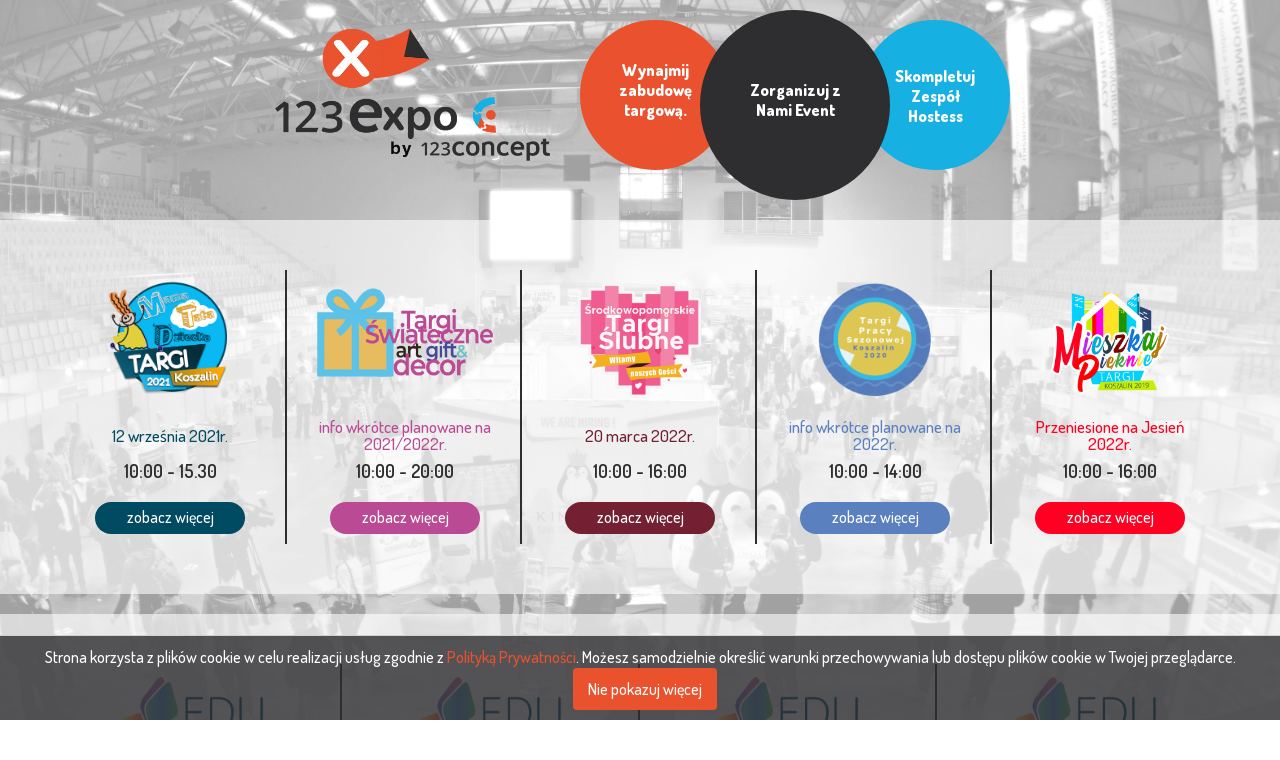

--- FILE ---
content_type: text/html; charset=UTF-8
request_url: https://123expo.pl/category/sluby-koszalin/
body_size: 5665
content:
<!DOCTYPE html>
<html lang="pl-PL">
	<head >
		<meta charset="UTF-8" />
		
				
		<meta http-equiv="X-UA-Compatible" content="IE=edge,chrome=1" />
        <title>Targi 123expo</title>
		<link href="https://123expo.pl/wp-content/themes/123expov2/css/style.css" rel="stylesheet"/>
        <link href="https://123expo.pl/wp-content/themes/123expov2/css/responsive.css" rel="stylesheet" />
        <link href="https://123expo.pl/wp-content/themes/123expov2/css/flexslider.css" rel="stylesheet" />
        <link href="https://123expo.pl/wp-content/themes/123expov2/css/colorbox.css" rel="stylesheet" />
        <link href="https://123expo.pl/wp-content/themes/123expov2/nivo-slider/nivo-slider.css" rel="stylesheet" />
        <link href="https://123expo.pl/wp-content/themes/123expov2/font-awesome/css/font-awesome.min.css" rel="stylesheet" />
		<link href="https://fonts.googleapis.com/css?family=Dosis:300,500,600,800&amp;subset=latin-ext" rel="stylesheet">
		<link rel="Shortcut icon" href="https://123expo.pl/wp-content/themes/123expov2/img/ikona.png" />
        <meta name="viewport" content="width=device-width, initial-scale=1.0">
        <meta property="og:title" content="Targi 123expo" /> 
        <meta property="og:type" content="website" />
        <meta property="og:url" content="http://www.123expo.pl/" />
        <meta property="og:image" content="http://123expo.pl/wp-content/themes/123expo/img/logo.png" />
       
		<script src="https://maps.googleapis.com/maps/api/js?key=AIzaSyDJREcqZPOmalnY74BEvCEAgkIDMwElIgw&amp; sensor=true"></script>
        <script src="https://123expo.pl/wp-content/themes/123expov2/js/jquery-1.9.1.min.js"></script>
		<script src="https://123expo.pl/wp-content/themes/123expov2/js/jquery.flexslider.js"></script>
        <script src="https://123expo.pl/wp-content/themes/123expov2/js/scripts.js"></script>
        <script src="https://123expo.pl/wp-content/themes/123expov2/js/cookiesinfo.js"></script>
        <script src="https://123expo.pl/wp-content/themes/123expov2/js/jquery.colorbox-min.js"></script>
        <script src="https://123expo.pl/wp-content/themes/123expov2/nivo-slider/jquery.nivo.slider.js"></script>
        <script src="https://123expo.pl/wp-content/themes/123expov2/js/jquery.carouFredSel-6.2.0.js"></script>
        

        <script>
			"use strict";
			$(document).ready(function(e){
				$('.gallery').find('a').colorbox({rel:'gal'});
			});
		</script>
		
		<!-- Global site tag (gtag.js) - Google Analytics -->
<script async src="https://www.googletagmanager.com/gtag/js?id=UA-128755871-1"></script>
<script>
  window.dataLayer = window.dataLayer || [];
  function gtag(){dataLayer.push(arguments);}
  gtag('js', new Date());

  gtag('config', 'UA-128755871-1');
</script>
    
    <!-- Facebook Pixel Code -->
<script>
  !function(f,b,e,v,n,t,s)
  {if(f.fbq)return;n=f.fbq=function(){n.callMethod?
  n.callMethod.apply(n,arguments):n.queue.push(arguments)};
  if(!f._fbq)f._fbq=n;n.push=n;n.loaded=!0;n.version='2.0';
  n.queue=[];t=b.createElement(e);t.async=!0;
  t.src=v;s=b.getElementsByTagName(e)[0];
  s.parentNode.insertBefore(t,s)}(window, document,'script',
  'https://connect.facebook.net/en_US/fbevents.js');
  fbq('init', '204966953749425');
  fbq('track', 'PageView');
</script>
<noscript><img height="1" width="1" style="display:none"
  src="https://www.facebook.com/tr?id=204966953749425&ev=PageView&noscript=1"
/></noscript>
<!-- End Facebook Pixel Code -->
		
        <link rel="pingback" href="https://123expo.pl/xmlrpc.php">
        
        <meta name='robots' content='index, follow, max-image-preview:large, max-snippet:-1, max-video-preview:-1' />

	<!-- This site is optimized with the Yoast SEO plugin v26.8 - https://yoast.com/product/yoast-seo-wordpress/ -->
	<link rel="canonical" href="https://123expo.pl/category/sluby-koszalin/" />
	<meta property="og:locale" content="pl_PL" />
	<meta property="og:type" content="article" />
	<meta property="og:title" content="Targi Ślubne Koszalin - 123expo by 123concept - najlepsze targi dla twojego biznesu" />
	<meta property="og:url" content="https://123expo.pl/category/sluby-koszalin/" />
	<meta property="og:site_name" content="123expo by 123concept - najlepsze targi dla twojego biznesu" />
	<meta name="twitter:card" content="summary_large_image" />
	<script type="application/ld+json" class="yoast-schema-graph">{"@context":"https://schema.org","@graph":[{"@type":"CollectionPage","@id":"https://123expo.pl/category/sluby-koszalin/","url":"https://123expo.pl/category/sluby-koszalin/","name":"Targi Ślubne Koszalin - 123expo by 123concept - najlepsze targi dla twojego biznesu","isPartOf":{"@id":"https://123expo.pl/#website"},"primaryImageOfPage":{"@id":"https://123expo.pl/category/sluby-koszalin/#primaryimage"},"image":{"@id":"https://123expo.pl/category/sluby-koszalin/#primaryimage"},"thumbnailUrl":"https://123expo.pl/wp-content/uploads/2018/09/Targi-Slubne-Koszalin-Logo-Witamy-gosci-Male.png","breadcrumb":{"@id":"https://123expo.pl/category/sluby-koszalin/#breadcrumb"},"inLanguage":"pl-PL"},{"@type":"ImageObject","inLanguage":"pl-PL","@id":"https://123expo.pl/category/sluby-koszalin/#primaryimage","url":"https://123expo.pl/wp-content/uploads/2018/09/Targi-Slubne-Koszalin-Logo-Witamy-gosci-Male.png","contentUrl":"https://123expo.pl/wp-content/uploads/2018/09/Targi-Slubne-Koszalin-Logo-Witamy-gosci-Male.png","width":800,"height":760},{"@type":"BreadcrumbList","@id":"https://123expo.pl/category/sluby-koszalin/#breadcrumb","itemListElement":[{"@type":"ListItem","position":1,"name":"Strona główna","item":"https://123expo.pl/"},{"@type":"ListItem","position":2,"name":"Targi Ślubne Koszalin"}]},{"@type":"WebSite","@id":"https://123expo.pl/#website","url":"https://123expo.pl/","name":"123expo by 123concept - najlepsze targi dla twojego biznesu","description":"123expo - imprezy targowe od agencji 123concept. Organizujemy targi w Koszalinie, Słupsku, Stargardzie, Szczecinku, Szczecinie. Szukasz zabudowy targowej na swoją imprezę zadzwoń tel: 502464461","publisher":{"@id":"https://123expo.pl/#organization"},"potentialAction":[{"@type":"SearchAction","target":{"@type":"EntryPoint","urlTemplate":"https://123expo.pl/?s={search_term_string}"},"query-input":{"@type":"PropertyValueSpecification","valueRequired":true,"valueName":"search_term_string"}}],"inLanguage":"pl-PL"},{"@type":"Organization","@id":"https://123expo.pl/#organization","name":"Agencja 123Concept Krzysztof Głowacki","url":"https://123expo.pl/","logo":{"@type":"ImageObject","inLanguage":"pl-PL","@id":"https://123expo.pl/#/schema/logo/image/","url":"https://123expo.pl/wp-content/uploads/2019/12/expo-by-concept2.png","contentUrl":"https://123expo.pl/wp-content/uploads/2019/12/expo-by-concept2.png","width":580,"height":580,"caption":"Agencja 123Concept Krzysztof Głowacki"},"image":{"@id":"https://123expo.pl/#/schema/logo/image/"},"sameAs":["http://www.facebook.com/123concept"]}]}</script>
	<!-- / Yoast SEO plugin. -->


<link rel="alternate" type="application/rss+xml" title="123expo by 123concept - najlepsze targi dla twojego biznesu &raquo; Kanał z wpisami zaszufladkowanymi do kategorii Targi Ślubne Koszalin" href="https://123expo.pl/category/sluby-koszalin/feed/" />
<style id='wp-img-auto-sizes-contain-inline-css' type='text/css'>
img:is([sizes=auto i],[sizes^="auto," i]){contain-intrinsic-size:3000px 1500px}
/*# sourceURL=wp-img-auto-sizes-contain-inline-css */
</style>
<style id='wp-emoji-styles-inline-css' type='text/css'>

	img.wp-smiley, img.emoji {
		display: inline !important;
		border: none !important;
		box-shadow: none !important;
		height: 1em !important;
		width: 1em !important;
		margin: 0 0.07em !important;
		vertical-align: -0.1em !important;
		background: none !important;
		padding: 0 !important;
	}
/*# sourceURL=wp-emoji-styles-inline-css */
</style>
<style id='wp-block-library-inline-css' type='text/css'>
:root{--wp-block-synced-color:#7a00df;--wp-block-synced-color--rgb:122,0,223;--wp-bound-block-color:var(--wp-block-synced-color);--wp-editor-canvas-background:#ddd;--wp-admin-theme-color:#007cba;--wp-admin-theme-color--rgb:0,124,186;--wp-admin-theme-color-darker-10:#006ba1;--wp-admin-theme-color-darker-10--rgb:0,107,160.5;--wp-admin-theme-color-darker-20:#005a87;--wp-admin-theme-color-darker-20--rgb:0,90,135;--wp-admin-border-width-focus:2px}@media (min-resolution:192dpi){:root{--wp-admin-border-width-focus:1.5px}}.wp-element-button{cursor:pointer}:root .has-very-light-gray-background-color{background-color:#eee}:root .has-very-dark-gray-background-color{background-color:#313131}:root .has-very-light-gray-color{color:#eee}:root .has-very-dark-gray-color{color:#313131}:root .has-vivid-green-cyan-to-vivid-cyan-blue-gradient-background{background:linear-gradient(135deg,#00d084,#0693e3)}:root .has-purple-crush-gradient-background{background:linear-gradient(135deg,#34e2e4,#4721fb 50%,#ab1dfe)}:root .has-hazy-dawn-gradient-background{background:linear-gradient(135deg,#faaca8,#dad0ec)}:root .has-subdued-olive-gradient-background{background:linear-gradient(135deg,#fafae1,#67a671)}:root .has-atomic-cream-gradient-background{background:linear-gradient(135deg,#fdd79a,#004a59)}:root .has-nightshade-gradient-background{background:linear-gradient(135deg,#330968,#31cdcf)}:root .has-midnight-gradient-background{background:linear-gradient(135deg,#020381,#2874fc)}:root{--wp--preset--font-size--normal:16px;--wp--preset--font-size--huge:42px}.has-regular-font-size{font-size:1em}.has-larger-font-size{font-size:2.625em}.has-normal-font-size{font-size:var(--wp--preset--font-size--normal)}.has-huge-font-size{font-size:var(--wp--preset--font-size--huge)}.has-text-align-center{text-align:center}.has-text-align-left{text-align:left}.has-text-align-right{text-align:right}.has-fit-text{white-space:nowrap!important}#end-resizable-editor-section{display:none}.aligncenter{clear:both}.items-justified-left{justify-content:flex-start}.items-justified-center{justify-content:center}.items-justified-right{justify-content:flex-end}.items-justified-space-between{justify-content:space-between}.screen-reader-text{border:0;clip-path:inset(50%);height:1px;margin:-1px;overflow:hidden;padding:0;position:absolute;width:1px;word-wrap:normal!important}.screen-reader-text:focus{background-color:#ddd;clip-path:none;color:#444;display:block;font-size:1em;height:auto;left:5px;line-height:normal;padding:15px 23px 14px;text-decoration:none;top:5px;width:auto;z-index:100000}html :where(.has-border-color){border-style:solid}html :where([style*=border-top-color]){border-top-style:solid}html :where([style*=border-right-color]){border-right-style:solid}html :where([style*=border-bottom-color]){border-bottom-style:solid}html :where([style*=border-left-color]){border-left-style:solid}html :where([style*=border-width]){border-style:solid}html :where([style*=border-top-width]){border-top-style:solid}html :where([style*=border-right-width]){border-right-style:solid}html :where([style*=border-bottom-width]){border-bottom-style:solid}html :where([style*=border-left-width]){border-left-style:solid}html :where(img[class*=wp-image-]){height:auto;max-width:100%}:where(figure){margin:0 0 1em}html :where(.is-position-sticky){--wp-admin--admin-bar--position-offset:var(--wp-admin--admin-bar--height,0px)}@media screen and (max-width:600px){html :where(.is-position-sticky){--wp-admin--admin-bar--position-offset:0px}}

/*# sourceURL=wp-block-library-inline-css */
</style>
<style id='classic-theme-styles-inline-css' type='text/css'>
/*! This file is auto-generated */
.wp-block-button__link{color:#fff;background-color:#32373c;border-radius:9999px;box-shadow:none;text-decoration:none;padding:calc(.667em + 2px) calc(1.333em + 2px);font-size:1.125em}.wp-block-file__button{background:#32373c;color:#fff;text-decoration:none}
/*# sourceURL=/wp-includes/css/classic-themes.min.css */
</style>
<link rel="https://api.w.org/" href="https://123expo.pl/wp-json/" /><link rel="alternate" title="JSON" type="application/json" href="https://123expo.pl/wp-json/wp/v2/categories/4" /><link rel="EditURI" type="application/rsd+xml" title="RSD" href="https://123expo.pl/xmlrpc.php?rsd" />
<meta name="generator" content="WordPress 6.9" />
<style type="text/css">.recentcomments a{display:inline !important;padding:0 !important;margin:0 !important;}</style>		<style type="text/css" id="wp-custom-css">
			/** 
 * Hostimi 
 */

/* Home Page */

/* Uncomment to hide ref link */
/*.link3-wrapper {
	display: none;
}*/

.link3-wrapper {
	display: inline;
}

@media (max-width: 780px) {
	.logo-home {
		float: none;
	}
}

.index-links {
	max-width: 430px;
	width: 430px;
	margin-left: 20px;
}

@media (max-width: 780px) {
	.index-links {
		float: none;
		margin-left: auto;
	}
}

@media (max-width: 450px) {
	.index-links {
		width: 320px;
	}
}

.container-home {
	width: 100%;
	max-width: 760px;
}

.link1 {
	margin-left: 0;
}

.link2 {
	float: left;
	margin-left: -30px;
	margin-top: 10px;
	margin-right: 0;
	z-index: 1;
}

.link3 {
	float: left;
	width: 100px;
	height: 100px;
	border-radius: 50%;
	border: 5px solid rgb(22, 176, 226);
	padding: 20px;
	text-align: center;
	margin-top: 20px;
	margin-left: 20px;
	position: relative;
	background: rgb(22, 176, 226);
	transition-duration: 100ms;
	z-index: 0;
	margin-left: -30px;
}

.link3:hover {
	z-index: 1;
	background: rgba(22, 176, 226,0.7);
}

.link3 > h4 {
	margin-left: 1px;
	margin-right: 1px;
}

@media (max-width: 450px) {
	.link3 {
		margin-top: -60px;
    margin-left: 50px;
	}
}

/* Sub Pages */
.header .menu ul > li {
	margin-left: 0;
	margin-right: 0;
	padding-left: 9px;
	padding-right: 9px;
}

/** 
 * End of Hostimi 
 */		</style>
		      </head>
<body class="home">

    <div class="container-home">
        <div class="logo-home">
            <img src="https://123expo.pl/wp-content/themes/123expov2/img/logo.png">
        </div>


        <div class="index-links">


            <a href="https://123expo.pl/wynajem-zabudowy-targowej/">
                <div class="link1">
                    <h4>
                        Wynajmij zabudowę targową.                    </h4>
                </div>
            </a>

            <a href="https://123expo.pl/zorganizuj-z-nami-event/">
                <div class="link2">
                    <h4>
                        Zorganizuj z Nami Event                    </h4>
                </div>
            </a>

            <!-- Hostimi -->
            <a class="link3-wrapper" rel="dofollow" title="Hostessy" target="_blank" href="https://hostimi.pl/?ref=123concept&utm_source=123concept&utm_medium=nav&utm_campaign=aff">

                <div class="link3">
                    <h4>Skompletuj Zespół Hostess</h4>
                </div>
            </a>
            <!-- End of Hostimi -->

            <div class="clr"></div>

        </div>

    </div>

    <div class="clr"></div>

    <div class="home-targi">
        <ul class="home-targi-container">

            
            <li class="home-targ">
                <a href="https://123expo.pl/targimtdkoszalin/">
                    <div class="logo-targ">
                        <img width="600" height="591" src="https://123expo.pl/wp-content/uploads/2018/09/mamatatadzieckokoszalin2021male.png" class="attachment-post-thumbnail size-post-thumbnail wp-post-image" alt="" decoding="async" fetchpriority="high" srcset="https://123expo.pl/wp-content/uploads/2018/09/mamatatadzieckokoszalin2021male.png 600w, https://123expo.pl/wp-content/uploads/2018/09/mamatatadzieckokoszalin2021male-300x296.png 300w" sizes="(max-width: 600px) 100vw, 600px" />                    </div>
                    <div class="data">
                                                <span class="color2">12 września 2021r.</span>
                                            </div>
                    <div class="time">
                                                <span>10:00 - 15.30</span>
                                            </div>
                    <div class="button bgcolor2">zobacz więcej</div>
                </a>
            </li>

                        
            
            <li class="home-targ">
                <a href="https://123expo.pl/targi-swiateczne/">
                    <div class="logo-targ">
                        <img width="1200" height="800" src="https://123expo.pl/wp-content/uploads/2019/12/Logo-targi-Świąteczne-1.png" class="attachment-post-thumbnail size-post-thumbnail wp-post-image" alt="" decoding="async" srcset="https://123expo.pl/wp-content/uploads/2019/12/Logo-targi-Świąteczne-1.png 1200w, https://123expo.pl/wp-content/uploads/2019/12/Logo-targi-Świąteczne-1-300x200.png 300w, https://123expo.pl/wp-content/uploads/2019/12/Logo-targi-Świąteczne-1-1024x683.png 1024w, https://123expo.pl/wp-content/uploads/2019/12/Logo-targi-Świąteczne-1-768x512.png 768w" sizes="(max-width: 1200px) 100vw, 1200px" />                    </div>
                    <div class="data">
                                                <span class="color20">info wkrótce planowane na 2021/2022r.</span>
                                            </div>
                    <div class="time">
                                                <span>10:00 - 20:00</span>
                                            </div>
                    <div class="button bgcolor20">zobacz więcej</div>
                </a>
            </li>

                        
            
            <li class="home-targ">
                <a href="https://123expo.pl/slubkoszalin/">
                    <div class="logo-targ">
                        <img width="800" height="760" src="https://123expo.pl/wp-content/uploads/2018/09/Targi-Slubne-Koszalin-Logo-Witamy-gosci-Male.png" class="attachment-post-thumbnail size-post-thumbnail wp-post-image" alt="" decoding="async" srcset="https://123expo.pl/wp-content/uploads/2018/09/Targi-Slubne-Koszalin-Logo-Witamy-gosci-Male.png 800w, https://123expo.pl/wp-content/uploads/2018/09/Targi-Slubne-Koszalin-Logo-Witamy-gosci-Male-300x285.png 300w, https://123expo.pl/wp-content/uploads/2018/09/Targi-Slubne-Koszalin-Logo-Witamy-gosci-Male-768x730.png 768w" sizes="(max-width: 800px) 100vw, 800px" />                    </div>
                    <div class="data">
                                                <span class="color8">20 marca 2022r.</span>
                                            </div>
                    <div class="time">
                                                <span>10:00 - 16:00</span>
                                            </div>
                    <div class="button bgcolor8">zobacz więcej</div>
                </a>
            </li>

                        
            
            <li class="home-targ">
                <a href="https://123expo.pl/pracawsezoniekoszalin/">
                    <div class="logo-targ">
                        <img width="580" height="580" src="https://123expo.pl/wp-content/uploads/2019/01/logo-targi-praca-sezonowa.png" class="attachment-post-thumbnail size-post-thumbnail wp-post-image" alt="" decoding="async" />                    </div>
                    <div class="data">
                                                <span class="color11">info wkrótce planowane na 2022r.</span>
                                            </div>
                    <div class="time">
                                                <span>10:00 - 14:00</span>
                                            </div>
                    <div class="button bgcolor11">zobacz więcej</div>
                </a>
            </li>

                        
            
            <li class="home-targ">
                <a href="https://123expo.pl/mieszkaj-pieknie/">
                    <div class="logo-targ">
                        <img width="800" height="788" src="https://123expo.pl/wp-content/uploads/2019/01/logoMP-Nieruchomosci.png" class="attachment-post-thumbnail size-post-thumbnail wp-post-image" alt="" decoding="async" srcset="https://123expo.pl/wp-content/uploads/2019/01/logoMP-Nieruchomosci.png 800w, https://123expo.pl/wp-content/uploads/2019/01/logoMP-Nieruchomosci-300x296.png 300w, https://123expo.pl/wp-content/uploads/2019/01/logoMP-Nieruchomosci-768x756.png 768w" sizes="(max-width: 800px) 100vw, 800px" />                    </div>
                    <div class="data">
                                                <span class="color10">Przeniesione na Jesień 2022r.</span>
                                            </div>
                    <div class="time">
                                                <span>10:00 - 16:00</span>
                                            </div>
                    <div class="button bgcolor10">zobacz więcej</div>
                </a>
            </li>

                        
        </ul>



    </div>

    <div class="home-targi">

        <ul class="home-targi-container-edu">

            
            <li class="home-targ">
                <a href="https://123expo.pl/educhojnice/">
                    <div class="logo-targ">
                        <img width="450" height="328" src="https://123expo.pl/wp-content/uploads/2023/09/educhojnice.png" class="attachment-post-thumbnail size-post-thumbnail wp-post-image" alt="" decoding="async" srcset="https://123expo.pl/wp-content/uploads/2023/09/educhojnice.png 450w, https://123expo.pl/wp-content/uploads/2023/09/educhojnice-300x219.png 300w" sizes="(max-width: 450px) 100vw, 450px" />                    </div>
                    <div class="data">
                                                <span class="color7">22 października 2025r.</span>
                                            </div>
                    <div class="time">
                                                <span>9.30 - 13.00</span>
                                            </div>
                    <div class="button bgcolor20">zobacz więcej</div>
                </a>
            </li>

                        
            
            <li class="home-targ">
                <a href="https://123expo.pl/edukwidzyn/">
                    <div class="logo-targ">
                        <img width="450" height="328" src="https://123expo.pl/wp-content/uploads/2024/09/edukwidzyn.png" class="attachment-post-thumbnail size-post-thumbnail wp-post-image" alt="" decoding="async" srcset="https://123expo.pl/wp-content/uploads/2024/09/edukwidzyn.png 450w, https://123expo.pl/wp-content/uploads/2024/09/edukwidzyn-300x219.png 300w" sizes="(max-width: 450px) 100vw, 450px" />                    </div>
                    <div class="data">
                                                <span class="color7">23 października 2025r.</span>
                                            </div>
                    <div class="time">
                                                <span>9.30 - 13.00</span>
                                            </div>
                    <div class="button bgcolor20">zobacz więcej</div>
                </a>
            </li>

                        
            
            <li class="home-targ">
                <a href="https://123expo.pl/eduszczecinek/">
                    <div class="logo-targ">
                        <img width="450" height="328" src="https://123expo.pl/wp-content/uploads/2022/10/eduszczecinek.png" class="attachment-post-thumbnail size-post-thumbnail wp-post-image" alt="" decoding="async" />                    </div>
                    <div class="data">
                                                <span class="color7">05 listopada 2025r.</span>
                                            </div>
                    <div class="time">
                                                <span>9.30 - 13:00</span>
                                            </div>
                    <div class="button bgcolor20">zobacz więcej</div>
                </a>
            </li>

                        
            
            <li class="home-targ">
                <a href="https://123expo.pl/edupila/">
                    <div class="logo-targ">
                        <img width="450" height="328" src="https://123expo.pl/wp-content/uploads/2023/09/edupila.png" class="attachment-post-thumbnail size-post-thumbnail wp-post-image" alt="" decoding="async" srcset="https://123expo.pl/wp-content/uploads/2023/09/edupila.png 450w, https://123expo.pl/wp-content/uploads/2023/09/edupila-300x219.png 300w" sizes="(max-width: 450px) 100vw, 450px" />                    </div>
                    <div class="data">
                                                <span class="color7">06 listopada 2025r.</span>
                                            </div>
                    <div class="time">
                                                <span>9.30 - 13.00</span>
                                            </div>
                    <div class="button bgcolor20">zobacz więcej</div>
                </a>
            </li>

                        
            
            <li class="home-targ">
                <a href="https://123expo.pl/edustarogardgd/">
                    <div class="logo-targ">
                        <img width="450" height="328" src="https://123expo.pl/wp-content/uploads/2023/09/edustarogardgd.png" class="attachment-post-thumbnail size-post-thumbnail wp-post-image" alt="" decoding="async" srcset="https://123expo.pl/wp-content/uploads/2023/09/edustarogardgd.png 450w, https://123expo.pl/wp-content/uploads/2023/09/edustarogardgd-300x219.png 300w" sizes="(max-width: 450px) 100vw, 450px" />                    </div>
                    <div class="data">
                                                <span class="color7">26 listopada 2025r.</span>
                                            </div>
                    <div class="time">
                                                <span>9.30 - 13.00</span>
                                            </div>
                    <div class="button bgcolor20">zobacz więcej</div>
                </a>
            </li>

                        
            
            <li class="home-targ">
                <a href="https://123expo.pl/edutczew/">
                    <div class="logo-targ">
                        <img width="450" height="328" src="https://123expo.pl/wp-content/uploads/2023/09/edutczew.png" class="attachment-post-thumbnail size-post-thumbnail wp-post-image" alt="" decoding="async" srcset="https://123expo.pl/wp-content/uploads/2023/09/edutczew.png 450w, https://123expo.pl/wp-content/uploads/2023/09/edutczew-300x219.png 300w" sizes="(max-width: 450px) 100vw, 450px" />                    </div>
                    <div class="data">
                                                <span class="color7">27 listopada 2025r.</span>
                                            </div>
                    <div class="time">
                                                <span>9.30 - 13.00</span>
                                            </div>
                    <div class="button bgcolor20">zobacz więcej</div>
                </a>
            </li>

                        
            
            <li class="home-targ">
                <a href="https://123expo.pl/edukoszalin/">
                    <div class="logo-targ">
                        <img width="450" height="328" src="https://123expo.pl/wp-content/uploads/2022/10/edukoszalin.png" class="attachment-post-thumbnail size-post-thumbnail wp-post-image" alt="" decoding="async" />                    </div>
                    <div class="data">
                                                <span class="color7">21 stycznia 2026r.</span>
                                            </div>
                    <div class="time">
                                                <span>9.30 - 13.00</span>
                                            </div>
                    <div class="button bgcolor20">zobacz więcej</div>
                </a>
            </li>

                        


            
            <li class="home-targ">
                <a href="https://123expo.pl/edukolobrzeg/">
                    <div class="logo-targ">
                        <img width="450" height="328" src="https://123expo.pl/wp-content/uploads/2022/10/edukolobrzeg.png" class="attachment-post-thumbnail size-post-thumbnail wp-post-image" alt="" decoding="async" />                    </div>
                    <div class="data">
                                                <span class="color7">22 stycznia 2026r.</span>
                                            </div>
                    <div class="time">
                                                <span>9.30 - 13:00</span>
                                            </div>
                    <div class="button bgcolor20">zobacz więcej</div>
                </a>
            </li>

                        

            
            <li class="home-targ">
                <a href="https://123expo.pl/eduslupsk/">
                    <div class="logo-targ">
                        <img width="450" height="328" src="https://123expo.pl/wp-content/uploads/2022/10/eduslupsk.png" class="attachment-post-thumbnail size-post-thumbnail wp-post-image" alt="" decoding="async" />                    </div>
                    <div class="data">
                                                <span class="color7">12 lutego 2026r.</span>
                                            </div>
                    <div class="time">
                                                <span>9.30 - 13.00</span>
                                            </div>
                    <div class="button bgcolor20">zobacz więcej</div>
                </a>
            </li>

                        
            
            <li class="home-targ">
                <a href="https://123expo.pl/edulebork/">
                    <div class="logo-targ">
                        <img width="450" height="328" src="https://123expo.pl/wp-content/uploads/2022/09/edulebork.png" class="attachment-post-thumbnail size-post-thumbnail wp-post-image" alt="" decoding="async" />                    </div>
                    <div class="data">
                                                <span class="color7">11 lutego 2026r.</span>
                                            </div>
                    <div class="time">
                                                <span>9.30 - 13.00</span>
                                            </div>
                    <div class="button bgcolor20">zobacz więcej</div>
                </a>
            </li>

                        


            
            <li class="home-targ">
                <a href="https://123expo.pl/edustargard/">
                    <div class="logo-targ">
                        <img width="450" height="328" src="https://123expo.pl/wp-content/uploads/2022/10/edustargard.png" class="attachment-post-thumbnail size-post-thumbnail wp-post-image" alt="" decoding="async" />                    </div>
                    <div class="data">
                                                <span class="color7">25 lutego 2026r.</span>
                                            </div>
                    <div class="time">
                                                <span>9.30 - 13.00</span>
                                            </div>
                    <div class="button bgcolor20">zobacz więcej</div>
                </a>
            </li>

                        
            
            <li class="home-targ">
                <a href="https://123expo.pl/eduszczecin/">
                    <div class="logo-targ">
                        <img width="450" height="328" src="https://123expo.pl/wp-content/uploads/2022/10/eduszczecin.png" class="attachment-post-thumbnail size-post-thumbnail wp-post-image" alt="" decoding="async" />                    </div>
                    <div class="data">
                                                <span class="color7">26 lutego 2026r.</span>
                                            </div>
                    <div class="time">
                                                <span>9:30 - 13:30</span>
                                            </div>
                    <div class="button bgcolor20">zobacz więcej</div>
                </a>
            </li>

                        

            




        </ul>

    </div>

    <div class="organizator-info">
        <a href="http://123concept.pl/" target="_blank"><img src="https://123expo.pl/wp-content/themes/123expov2/img/123conceptlogociemne.png"></a>
        <h3><span class="color">Agencja 123Concept</span><br />ul. Tulipanowa 7, 76-039 Stare Bielice</h3>
        <a class="color" href="tel:502 464 461">502 464 461</a><br />
        <a class="color" href="http://www.123concept.pl" target="_blank">www.123concept.pl</a>
        <a class="color" href="mailto:biuro@123concept.pl" target="_blank">biuro@123concept.pl</a>
    </div>



        <div class="footer-home">
        <div class="container">
            <div class="footer-social">
                <a href="https://www.facebook.com/123concept/" target="_blank">
                    <div class="social fb">
                        <i class="fa fa-facebook" aria-hidden="true"></i>
                    </div>
                </a>

                <a href="https://plus.google.com/u/0/b/100275277237460270872/" target="_blank">
                    <div class="social gp">
                        <i class="fa fa-google-plus" aria-hidden="true"></i>
                    </div>
                </a>

                <a href="https://www.youtube.com/channel/UC1twgNKgYXoXea9JhPCsnrg" target="_blank">
                    <div class="social yt">
                        <i class="fa fa-youtube-play" aria-hidden="true"></i>
                    </div>
                </a>

                <div class="clr"></div>
            </div>

            <div class="footer-rights">
               <p><a class="color" href="https://123expo.pl/polityka-prywatnosci/">Polityka prywatności</a></p>
                <p><span>©</span> przez <a class="color" href="https://123expo.pl/">123<span>e</span>xpo</a>. Wszelkie prawa zastrzeżone.</p>
            </div>
        </div>
    </div>
</body>
</html>


    

--- FILE ---
content_type: application/javascript
request_url: https://123expo.pl/wp-content/themes/123expov2/js/cookiesinfo.js
body_size: 777
content:
    function NoweCookie(name, value, days) {
        var date = new Date();
        date.setTime(date.getTime() + (days*24*60*60*1000));
        var expires = "; expires=" + date.toGMTString();
    	document.cookie = name+"="+value+expires+"; path=/";
    }
    function CzytajCookie(name) {
    	var nameEQ = name + "=";
    	var ca = document.cookie.split(';');
    	for(var i=0; i < ca.length; i++) {
    		var c = ca[i];
    		while (c.charAt(0) == ' ') c = c.substring(1, c.length);
    		if (c.indexOf(nameEQ) == 0) return c.substring(nameEQ.length, c.length);
    	}
    	return null;
    }

    window.onload = SprawdzCookie;

    function SprawdzCookie() {
        if(CzytajCookie('cookies_ok') != 'T') {
            var wiadomosc = document.createElement('div');
            wiadomosc.id = 'cookies-wiadomosc-box';
            var html_code = '<div id="cookies-wiadomosc" style="padding: 10px 0px; font-size: 16px; line-height: 22px; border-top: 1px solid #D3D0D0; text-align: center; position: fixed; bottom: 0px; background-color: rgba(46, 46, 48, 0.8); color: #fff; width: 100%; z-index: 999;">Strona korzysta z plików cookie w celu realizacji usług zgodnie z <a style="color: #ea522d; font-weight: 400;" href="/polityka-prywatnosci">Polityką Prywatności</a>. Możesz samodzielnie określić warunki przechowywania lub dostępu plików cookie w Twojej przeglądarce. <a href="javascript:CloseCookie();" id="acceptcheck" name="accept" style="background-color: #ea522d; padding: 10px 15px; color: #FFF; border-radius: 4px; -moz-border-radius: 4px; -webkit-border-radius: 4px; display: inline-block; margin-left: 10px; text-decoration: none; cursor: pointer;">Nie pokazuj więcej</a></div>';
			wiadomosc.innerHTML = html_code;
            document.body.appendChild(wiadomosc);
        }
    }

    function CloseCookie() {
        NoweCookie('cookies_ok', 'T', 365);
        document.getElementById('cookies-wiadomosc-box').removeChild(document.getElementById('cookies-wiadomosc'));
    }
